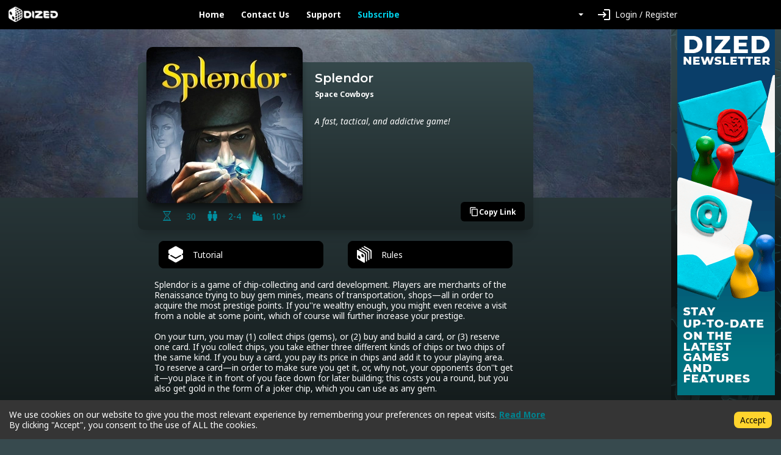

--- FILE ---
content_type: text/html; charset=utf-8
request_url: https://app.dized.com/zh-TW/game/bdd0d2ce-ebb8-46c0-bc17-8e4fb16d132b
body_size: 9699
content:
<!DOCTYPE html><html lang="zh-TW"><head><meta charSet="utf-8"/><link rel="icon" href="/favicon.ico"/><title>DIZED Tutorials | Splendor</title><meta name="description" content="Splendor is a game of chip-collecting and card development. Players are merchants of the Renaissance trying to buy gem mines, means of transportation, shops—all in order to acquire the most prestige points. If you&#x27;&#x27;re wealthy enough, you might even receive a visit from a noble at some point, which of course will further increase your prestige.

On your turn, you may (1) collect chips (gems), or (2) buy and build a card, or (3) reserve one card. If you collect chips, you take either three different kinds of chips or two chips of the same kind. If you buy a card, you pay its price in chips and add it to your playing area. To reserve a card—in order to make sure you get it, or, why not, your opponents don&#x27;&#x27;t get it—you place it in front of you face down for later building; this costs you a round, but you also get gold in the form of a joker chip, which you can use as any gem.

All of the cards you buy increase your wealth as they give you a permanent gem bonus for later buys; some of the cards also give you prestige points. In order to win the game, you must reach 15 prestige points before your opponents do."/><meta name="viewport" content="width=device-width, initial-scale=1"/><meta property="og:description" content="Splendor is a game of chip-collecting and card development. Players are merchants of the Renaissance trying to buy gem mines, means of transportation, shops—all in order to acquire the most prestige points. If you&#x27;&#x27;re wealthy enough, you might even receive a visit from a noble at some point, which of course will further increase your prestige.

On your turn, you may (1) collect chips (gems), or (2) buy and build a card, or (3) reserve one card. If you collect chips, you take either three different kinds of chips or two chips of the same kind. If you buy a card, you pay its price in chips and add it to your playing area. To reserve a card—in order to make sure you get it, or, why not, your opponents don&#x27;&#x27;t get it—you place it in front of you face down for later building; this costs you a round, but you also get gold in the form of a joker chip, which you can use as any gem.

All of the cards you buy increase your wealth as they give you a permanent gem bonus for later buys; some of the cards also give you prestige points. In order to win the game, you must reach 15 prestige points before your opponents do."/><meta property="og:image" content="https://assets.dized.app/game/bdd0d2ce-ebb8-46c0-bc17-8e4fb16d132b/en-US/61ca2a4238ca256c0534c5ac59410864/c08ac4ae-6199-471e-af33-4c70643b6f04-53d395ea898558c0533ce2c78148d358.jpg?datafp=8ea22f90ac6e609840b929e679fd9153"/><meta property="og:image:alt" content="Splendor"/><meta property="og:image:width" content="256"/><meta property="og:image:height" content="256"/><meta property="og:locale" content="zh-TW"/><meta property="og:site_name" content="DIZED Tutorials"/><meta property="og:title" content="DIZED Tutorials | Splendor"/><meta property="og:type" content="website"/><meta property="og:url" content="https://app.dized.com/zh-TW/game/vdDSzuu4RsC8F45PsW0TKw/splendor"/><link rel="canonical" href="https://app.dized.com/zh-TW/game/vdDSzuu4RsC8F45PsW0TKw/splendor"/><meta name="twitter:card" content="summary_large_image"/><meta name="twitter:site" content="@getdized"/><meta name="next-head-count" content="18"/><script type="application/javascript">
                if (window.__REACT_DEVTOOLS_GLOBAL_HOOK__)
                  __REACT_DEVTOOLS_GLOBAL_HOOK__.inject = function () {};
              </script><link rel="preconnect" href="https://fonts.gstatic.com" crossorigin /><link rel="preload" href="/_next/static/css/0b2b63e5991ae995.css" as="style"/><link rel="stylesheet" href="/_next/static/css/0b2b63e5991ae995.css" data-n-g=""/><noscript data-n-css=""></noscript><script defer="" nomodule="" src="/_next/static/chunks/polyfills-c67a75d1b6f99dc8.js"></script><script src="/_next/static/chunks/webpack-06ce503ec71d61d0.js" defer=""></script><script src="/_next/static/chunks/framework-0c7baedefba6b077.js" defer=""></script><script src="/_next/static/chunks/main-81579577de89db76.js" defer=""></script><script src="/_next/static/chunks/pages/_app-13b28d125c240f48.js" defer=""></script><script src="/_next/static/chunks/823-778305494ab87848.js" defer=""></script><script src="/_next/static/chunks/530-24d17fc4600f3e68.js" defer=""></script><script src="/_next/static/chunks/800-4848db93901e7088.js" defer=""></script><script src="/_next/static/chunks/pages/game/%5BgameSlug%5D/%5B%5B...slugs%5D%5D-e20900da98954d6a.js" defer=""></script><script src="/_next/static/P_qorASJALI3ZwkDAIdmV/_buildManifest.js" defer=""></script><script src="/_next/static/P_qorASJALI3ZwkDAIdmV/_ssgManifest.js" defer=""></script><style data-href="https://fonts.googleapis.com/css2?family=Material+Icons&family=Noto+Sans:ital,wght@0,400;0,700;1,400;1,700&family=Montserrat:wght@600&display=swap">@font-face{font-family:'Material Icons';font-style:normal;font-weight:400;font-display:swap;src:url(https://fonts.gstatic.com/l/font?kit=flUhRq6tzZclQEJ-Vdg-IuiaDsNa&skey=4fbfe4498ec2960a&v=v145) format('woff')}@font-face{font-family:'Montserrat';font-style:normal;font-weight:600;font-display:swap;src:url(https://fonts.gstatic.com/l/font?kit=JTUHjIg1_i6t8kCHKm4532VJOt5-QNFgpCu170w9&skey=7bc19f711c0de8f&v=v31) format('woff')}@font-face{font-family:'Noto Sans';font-style:italic;font-weight:400;font-stretch:normal;font-display:swap;src:url(https://fonts.gstatic.com/l/font?kit=o-0kIpQlx3QUlC5A4PNr4C5OaxRsfNNlKbCePevHtVtX57DGjDU1QDce6VQ&skey=10db4434b0359efc&v=v42) format('woff')}@font-face{font-family:'Noto Sans';font-style:italic;font-weight:700;font-stretch:normal;font-display:swap;src:url(https://fonts.gstatic.com/l/font?kit=o-0kIpQlx3QUlC5A4PNr4C5OaxRsfNNlKbCePevHtVtX57DGjDU1QNAZ6VQ&skey=10db4434b0359efc&v=v42) format('woff')}@font-face{font-family:'Noto Sans';font-style:normal;font-weight:400;font-stretch:normal;font-display:swap;src:url(https://fonts.gstatic.com/l/font?kit=o-0mIpQlx3QUlC5A4PNB6Ryti20_6n1iPHjcz6L1SoM-jCpoiyD9A99e&skey=2b960fe17823056f&v=v42) format('woff')}@font-face{font-family:'Noto Sans';font-style:normal;font-weight:700;font-stretch:normal;font-display:swap;src:url(https://fonts.gstatic.com/l/font?kit=o-0mIpQlx3QUlC5A4PNB6Ryti20_6n1iPHjcz6L1SoM-jCpoiyAaBN9e&skey=2b960fe17823056f&v=v42) format('woff')}.material-icons{font-family:'Material Icons';font-weight:normal;font-style:normal;font-size:24px;line-height:1;letter-spacing:normal;text-transform:none;display:inline-block;white-space:nowrap;word-wrap:normal;direction:ltr;font-feature-settings:'liga'}@font-face{font-family:'Material Icons';font-style:normal;font-weight:400;font-display:swap;src:url(https://fonts.gstatic.com/s/materialicons/v145/flUhRq6tzZclQEJ-Vdg-IuiaDsNcIhQ8tQ.woff2) format('woff2')}@font-face{font-family:'Montserrat';font-style:normal;font-weight:600;font-display:swap;src:url(https://fonts.gstatic.com/l/font?kit=JTUHjIg1_i6t8kCHKm4532VJOt5-QNFgpCu173w0aXx-p7K4KLjztg&skey=7bc19f711c0de8f&v=v31) format('woff');unicode-range:U+0460-052F,U+1C80-1C8A,U+20B4,U+2DE0-2DFF,U+A640-A69F,U+FE2E-FE2F}@font-face{font-family:'Montserrat';font-style:normal;font-weight:600;font-display:swap;src:url(https://fonts.gstatic.com/l/font?kit=JTUHjIg1_i6t8kCHKm4532VJOt5-QNFgpCu173w9aXx-p7K4KLjztg&skey=7bc19f711c0de8f&v=v31) format('woff');unicode-range:U+0301,U+0400-045F,U+0490-0491,U+04B0-04B1,U+2116}@font-face{font-family:'Montserrat';font-style:normal;font-weight:600;font-display:swap;src:url(https://fonts.gstatic.com/l/font?kit=JTUHjIg1_i6t8kCHKm4532VJOt5-QNFgpCu173w2aXx-p7K4KLjztg&skey=7bc19f711c0de8f&v=v31) format('woff');unicode-range:U+0102-0103,U+0110-0111,U+0128-0129,U+0168-0169,U+01A0-01A1,U+01AF-01B0,U+0300-0301,U+0303-0304,U+0308-0309,U+0323,U+0329,U+1EA0-1EF9,U+20AB}@font-face{font-family:'Montserrat';font-style:normal;font-weight:600;font-display:swap;src:url(https://fonts.gstatic.com/l/font?kit=JTUHjIg1_i6t8kCHKm4532VJOt5-QNFgpCu173w3aXx-p7K4KLjztg&skey=7bc19f711c0de8f&v=v31) format('woff');unicode-range:U+0100-02BA,U+02BD-02C5,U+02C7-02CC,U+02CE-02D7,U+02DD-02FF,U+0304,U+0308,U+0329,U+1D00-1DBF,U+1E00-1E9F,U+1EF2-1EFF,U+2020,U+20A0-20AB,U+20AD-20C0,U+2113,U+2C60-2C7F,U+A720-A7FF}@font-face{font-family:'Montserrat';font-style:normal;font-weight:600;font-display:swap;src:url(https://fonts.gstatic.com/l/font?kit=JTUHjIg1_i6t8kCHKm4532VJOt5-QNFgpCu173w5aXx-p7K4KLg&skey=7bc19f711c0de8f&v=v31) format('woff');unicode-range:U+0000-00FF,U+0131,U+0152-0153,U+02BB-02BC,U+02C6,U+02DA,U+02DC,U+0304,U+0308,U+0329,U+2000-206F,U+20AC,U+2122,U+2191,U+2193,U+2212,U+2215,U+FEFF,U+FFFD}@font-face{font-family:'Noto Sans';font-style:italic;font-weight:400;font-stretch:100%;font-display:swap;src:url(https://fonts.gstatic.com/s/notosans/v42/o-0ZIpQlx3QUlC5A4PNr4C5OaxRsfNNlKbCePevttHOmHS91ixg0.woff2) format('woff2');unicode-range:U+0460-052F,U+1C80-1C8A,U+20B4,U+2DE0-2DFF,U+A640-A69F,U+FE2E-FE2F}@font-face{font-family:'Noto Sans';font-style:italic;font-weight:400;font-stretch:100%;font-display:swap;src:url(https://fonts.gstatic.com/s/notosans/v42/o-0ZIpQlx3QUlC5A4PNr4C5OaxRsfNNlKbCePevtvXOmHS91ixg0.woff2) format('woff2');unicode-range:U+0301,U+0400-045F,U+0490-0491,U+04B0-04B1,U+2116}@font-face{font-family:'Noto Sans';font-style:italic;font-weight:400;font-stretch:100%;font-display:swap;src:url(https://fonts.gstatic.com/s/notosans/v42/o-0ZIpQlx3QUlC5A4PNr4C5OaxRsfNNlKbCePevtuHOmHS91ixg0.woff2) format('woff2');unicode-range:U+0900-097F,U+1CD0-1CF9,U+200C-200D,U+20A8,U+20B9,U+20F0,U+25CC,U+A830-A839,U+A8E0-A8FF,U+11B00-11B09}@font-face{font-family:'Noto Sans';font-style:italic;font-weight:400;font-stretch:100%;font-display:swap;src:url(https://fonts.gstatic.com/s/notosans/v42/o-0ZIpQlx3QUlC5A4PNr4C5OaxRsfNNlKbCePevttXOmHS91ixg0.woff2) format('woff2');unicode-range:U+1F00-1FFF}@font-face{font-family:'Noto Sans';font-style:italic;font-weight:400;font-stretch:100%;font-display:swap;src:url(https://fonts.gstatic.com/s/notosans/v42/o-0ZIpQlx3QUlC5A4PNr4C5OaxRsfNNlKbCePevtunOmHS91ixg0.woff2) format('woff2');unicode-range:U+0370-0377,U+037A-037F,U+0384-038A,U+038C,U+038E-03A1,U+03A3-03FF}@font-face{font-family:'Noto Sans';font-style:italic;font-weight:400;font-stretch:100%;font-display:swap;src:url(https://fonts.gstatic.com/s/notosans/v42/o-0ZIpQlx3QUlC5A4PNr4C5OaxRsfNNlKbCePevttnOmHS91ixg0.woff2) format('woff2');unicode-range:U+0102-0103,U+0110-0111,U+0128-0129,U+0168-0169,U+01A0-01A1,U+01AF-01B0,U+0300-0301,U+0303-0304,U+0308-0309,U+0323,U+0329,U+1EA0-1EF9,U+20AB}@font-face{font-family:'Noto Sans';font-style:italic;font-weight:400;font-stretch:100%;font-display:swap;src:url(https://fonts.gstatic.com/s/notosans/v42/o-0ZIpQlx3QUlC5A4PNr4C5OaxRsfNNlKbCePevtt3OmHS91ixg0.woff2) format('woff2');unicode-range:U+0100-02BA,U+02BD-02C5,U+02C7-02CC,U+02CE-02D7,U+02DD-02FF,U+0304,U+0308,U+0329,U+1D00-1DBF,U+1E00-1E9F,U+1EF2-1EFF,U+2020,U+20A0-20AB,U+20AD-20C0,U+2113,U+2C60-2C7F,U+A720-A7FF}@font-face{font-family:'Noto Sans';font-style:italic;font-weight:400;font-stretch:100%;font-display:swap;src:url(https://fonts.gstatic.com/s/notosans/v42/o-0ZIpQlx3QUlC5A4PNr4C5OaxRsfNNlKbCePevtuXOmHS91iw.woff2) format('woff2');unicode-range:U+0000-00FF,U+0131,U+0152-0153,U+02BB-02BC,U+02C6,U+02DA,U+02DC,U+0304,U+0308,U+0329,U+2000-206F,U+20AC,U+2122,U+2191,U+2193,U+2212,U+2215,U+FEFF,U+FFFD}@font-face{font-family:'Noto Sans';font-style:italic;font-weight:700;font-stretch:100%;font-display:swap;src:url(https://fonts.gstatic.com/s/notosans/v42/o-0ZIpQlx3QUlC5A4PNr4C5OaxRsfNNlKbCePevttHOmHS91ixg0.woff2) format('woff2');unicode-range:U+0460-052F,U+1C80-1C8A,U+20B4,U+2DE0-2DFF,U+A640-A69F,U+FE2E-FE2F}@font-face{font-family:'Noto Sans';font-style:italic;font-weight:700;font-stretch:100%;font-display:swap;src:url(https://fonts.gstatic.com/s/notosans/v42/o-0ZIpQlx3QUlC5A4PNr4C5OaxRsfNNlKbCePevtvXOmHS91ixg0.woff2) format('woff2');unicode-range:U+0301,U+0400-045F,U+0490-0491,U+04B0-04B1,U+2116}@font-face{font-family:'Noto Sans';font-style:italic;font-weight:700;font-stretch:100%;font-display:swap;src:url(https://fonts.gstatic.com/s/notosans/v42/o-0ZIpQlx3QUlC5A4PNr4C5OaxRsfNNlKbCePevtuHOmHS91ixg0.woff2) format('woff2');unicode-range:U+0900-097F,U+1CD0-1CF9,U+200C-200D,U+20A8,U+20B9,U+20F0,U+25CC,U+A830-A839,U+A8E0-A8FF,U+11B00-11B09}@font-face{font-family:'Noto Sans';font-style:italic;font-weight:700;font-stretch:100%;font-display:swap;src:url(https://fonts.gstatic.com/s/notosans/v42/o-0ZIpQlx3QUlC5A4PNr4C5OaxRsfNNlKbCePevttXOmHS91ixg0.woff2) format('woff2');unicode-range:U+1F00-1FFF}@font-face{font-family:'Noto Sans';font-style:italic;font-weight:700;font-stretch:100%;font-display:swap;src:url(https://fonts.gstatic.com/s/notosans/v42/o-0ZIpQlx3QUlC5A4PNr4C5OaxRsfNNlKbCePevtunOmHS91ixg0.woff2) format('woff2');unicode-range:U+0370-0377,U+037A-037F,U+0384-038A,U+038C,U+038E-03A1,U+03A3-03FF}@font-face{font-family:'Noto Sans';font-style:italic;font-weight:700;font-stretch:100%;font-display:swap;src:url(https://fonts.gstatic.com/s/notosans/v42/o-0ZIpQlx3QUlC5A4PNr4C5OaxRsfNNlKbCePevttnOmHS91ixg0.woff2) format('woff2');unicode-range:U+0102-0103,U+0110-0111,U+0128-0129,U+0168-0169,U+01A0-01A1,U+01AF-01B0,U+0300-0301,U+0303-0304,U+0308-0309,U+0323,U+0329,U+1EA0-1EF9,U+20AB}@font-face{font-family:'Noto Sans';font-style:italic;font-weight:700;font-stretch:100%;font-display:swap;src:url(https://fonts.gstatic.com/s/notosans/v42/o-0ZIpQlx3QUlC5A4PNr4C5OaxRsfNNlKbCePevtt3OmHS91ixg0.woff2) format('woff2');unicode-range:U+0100-02BA,U+02BD-02C5,U+02C7-02CC,U+02CE-02D7,U+02DD-02FF,U+0304,U+0308,U+0329,U+1D00-1DBF,U+1E00-1E9F,U+1EF2-1EFF,U+2020,U+20A0-20AB,U+20AD-20C0,U+2113,U+2C60-2C7F,U+A720-A7FF}@font-face{font-family:'Noto Sans';font-style:italic;font-weight:700;font-stretch:100%;font-display:swap;src:url(https://fonts.gstatic.com/s/notosans/v42/o-0ZIpQlx3QUlC5A4PNr4C5OaxRsfNNlKbCePevtuXOmHS91iw.woff2) format('woff2');unicode-range:U+0000-00FF,U+0131,U+0152-0153,U+02BB-02BC,U+02C6,U+02DA,U+02DC,U+0304,U+0308,U+0329,U+2000-206F,U+20AC,U+2122,U+2191,U+2193,U+2212,U+2215,U+FEFF,U+FFFD}@font-face{font-family:'Noto Sans';font-style:normal;font-weight:400;font-stretch:100%;font-display:swap;src:url(https://fonts.gstatic.com/s/notosans/v42/o-0bIpQlx3QUlC5A4PNB6Ryti20_6n1iPHjc5aPdu3mhPy1Fig.woff2) format('woff2');unicode-range:U+0460-052F,U+1C80-1C8A,U+20B4,U+2DE0-2DFF,U+A640-A69F,U+FE2E-FE2F}@font-face{font-family:'Noto Sans';font-style:normal;font-weight:400;font-stretch:100%;font-display:swap;src:url(https://fonts.gstatic.com/s/notosans/v42/o-0bIpQlx3QUlC5A4PNB6Ryti20_6n1iPHjc5ardu3mhPy1Fig.woff2) format('woff2');unicode-range:U+0301,U+0400-045F,U+0490-0491,U+04B0-04B1,U+2116}@font-face{font-family:'Noto Sans';font-style:normal;font-weight:400;font-stretch:100%;font-display:swap;src:url(https://fonts.gstatic.com/s/notosans/v42/o-0bIpQlx3QUlC5A4PNB6Ryti20_6n1iPHjc5a_du3mhPy1Fig.woff2) format('woff2');unicode-range:U+0900-097F,U+1CD0-1CF9,U+200C-200D,U+20A8,U+20B9,U+20F0,U+25CC,U+A830-A839,U+A8E0-A8FF,U+11B00-11B09}@font-face{font-family:'Noto Sans';font-style:normal;font-weight:400;font-stretch:100%;font-display:swap;src:url(https://fonts.gstatic.com/s/notosans/v42/o-0bIpQlx3QUlC5A4PNB6Ryti20_6n1iPHjc5aLdu3mhPy1Fig.woff2) format('woff2');unicode-range:U+1F00-1FFF}@font-face{font-family:'Noto Sans';font-style:normal;font-weight:400;font-stretch:100%;font-display:swap;src:url(https://fonts.gstatic.com/s/notosans/v42/o-0bIpQlx3QUlC5A4PNB6Ryti20_6n1iPHjc5a3du3mhPy1Fig.woff2) format('woff2');unicode-range:U+0370-0377,U+037A-037F,U+0384-038A,U+038C,U+038E-03A1,U+03A3-03FF}@font-face{font-family:'Noto Sans';font-style:normal;font-weight:400;font-stretch:100%;font-display:swap;src:url(https://fonts.gstatic.com/s/notosans/v42/o-0bIpQlx3QUlC5A4PNB6Ryti20_6n1iPHjc5aHdu3mhPy1Fig.woff2) format('woff2');unicode-range:U+0102-0103,U+0110-0111,U+0128-0129,U+0168-0169,U+01A0-01A1,U+01AF-01B0,U+0300-0301,U+0303-0304,U+0308-0309,U+0323,U+0329,U+1EA0-1EF9,U+20AB}@font-face{font-family:'Noto Sans';font-style:normal;font-weight:400;font-stretch:100%;font-display:swap;src:url(https://fonts.gstatic.com/s/notosans/v42/o-0bIpQlx3QUlC5A4PNB6Ryti20_6n1iPHjc5aDdu3mhPy1Fig.woff2) format('woff2');unicode-range:U+0100-02BA,U+02BD-02C5,U+02C7-02CC,U+02CE-02D7,U+02DD-02FF,U+0304,U+0308,U+0329,U+1D00-1DBF,U+1E00-1E9F,U+1EF2-1EFF,U+2020,U+20A0-20AB,U+20AD-20C0,U+2113,U+2C60-2C7F,U+A720-A7FF}@font-face{font-family:'Noto Sans';font-style:normal;font-weight:400;font-stretch:100%;font-display:swap;src:url(https://fonts.gstatic.com/s/notosans/v42/o-0bIpQlx3QUlC5A4PNB6Ryti20_6n1iPHjc5a7du3mhPy0.woff2) format('woff2');unicode-range:U+0000-00FF,U+0131,U+0152-0153,U+02BB-02BC,U+02C6,U+02DA,U+02DC,U+0304,U+0308,U+0329,U+2000-206F,U+20AC,U+2122,U+2191,U+2193,U+2212,U+2215,U+FEFF,U+FFFD}@font-face{font-family:'Noto Sans';font-style:normal;font-weight:700;font-stretch:100%;font-display:swap;src:url(https://fonts.gstatic.com/s/notosans/v42/o-0bIpQlx3QUlC5A4PNB6Ryti20_6n1iPHjc5aPdu3mhPy1Fig.woff2) format('woff2');unicode-range:U+0460-052F,U+1C80-1C8A,U+20B4,U+2DE0-2DFF,U+A640-A69F,U+FE2E-FE2F}@font-face{font-family:'Noto Sans';font-style:normal;font-weight:700;font-stretch:100%;font-display:swap;src:url(https://fonts.gstatic.com/s/notosans/v42/o-0bIpQlx3QUlC5A4PNB6Ryti20_6n1iPHjc5ardu3mhPy1Fig.woff2) format('woff2');unicode-range:U+0301,U+0400-045F,U+0490-0491,U+04B0-04B1,U+2116}@font-face{font-family:'Noto Sans';font-style:normal;font-weight:700;font-stretch:100%;font-display:swap;src:url(https://fonts.gstatic.com/s/notosans/v42/o-0bIpQlx3QUlC5A4PNB6Ryti20_6n1iPHjc5a_du3mhPy1Fig.woff2) format('woff2');unicode-range:U+0900-097F,U+1CD0-1CF9,U+200C-200D,U+20A8,U+20B9,U+20F0,U+25CC,U+A830-A839,U+A8E0-A8FF,U+11B00-11B09}@font-face{font-family:'Noto Sans';font-style:normal;font-weight:700;font-stretch:100%;font-display:swap;src:url(https://fonts.gstatic.com/s/notosans/v42/o-0bIpQlx3QUlC5A4PNB6Ryti20_6n1iPHjc5aLdu3mhPy1Fig.woff2) format('woff2');unicode-range:U+1F00-1FFF}@font-face{font-family:'Noto Sans';font-style:normal;font-weight:700;font-stretch:100%;font-display:swap;src:url(https://fonts.gstatic.com/s/notosans/v42/o-0bIpQlx3QUlC5A4PNB6Ryti20_6n1iPHjc5a3du3mhPy1Fig.woff2) format('woff2');unicode-range:U+0370-0377,U+037A-037F,U+0384-038A,U+038C,U+038E-03A1,U+03A3-03FF}@font-face{font-family:'Noto Sans';font-style:normal;font-weight:700;font-stretch:100%;font-display:swap;src:url(https://fonts.gstatic.com/s/notosans/v42/o-0bIpQlx3QUlC5A4PNB6Ryti20_6n1iPHjc5aHdu3mhPy1Fig.woff2) format('woff2');unicode-range:U+0102-0103,U+0110-0111,U+0128-0129,U+0168-0169,U+01A0-01A1,U+01AF-01B0,U+0300-0301,U+0303-0304,U+0308-0309,U+0323,U+0329,U+1EA0-1EF9,U+20AB}@font-face{font-family:'Noto Sans';font-style:normal;font-weight:700;font-stretch:100%;font-display:swap;src:url(https://fonts.gstatic.com/s/notosans/v42/o-0bIpQlx3QUlC5A4PNB6Ryti20_6n1iPHjc5aDdu3mhPy1Fig.woff2) format('woff2');unicode-range:U+0100-02BA,U+02BD-02C5,U+02C7-02CC,U+02CE-02D7,U+02DD-02FF,U+0304,U+0308,U+0329,U+1D00-1DBF,U+1E00-1E9F,U+1EF2-1EFF,U+2020,U+20A0-20AB,U+20AD-20C0,U+2113,U+2C60-2C7F,U+A720-A7FF}@font-face{font-family:'Noto Sans';font-style:normal;font-weight:700;font-stretch:100%;font-display:swap;src:url(https://fonts.gstatic.com/s/notosans/v42/o-0bIpQlx3QUlC5A4PNB6Ryti20_6n1iPHjc5a7du3mhPy0.woff2) format('woff2');unicode-range:U+0000-00FF,U+0131,U+0152-0153,U+02BB-02BC,U+02C6,U+02DA,U+02DC,U+0304,U+0308,U+0329,U+2000-206F,U+20AC,U+2122,U+2191,U+2193,U+2212,U+2215,U+FEFF,U+FFFD}.material-icons{font-family:'Material Icons';font-weight:normal;font-style:normal;font-size:24px;line-height:1;letter-spacing:normal;text-transform:none;display:inline-block;white-space:nowrap;word-wrap:normal;direction:ltr;-webkit-font-feature-settings:'liga';-webkit-font-smoothing:antialiased}</style></head><body><div id="__next"><div class="layout-root-container container-fluid"><div class="header align-items-center  row"><div class="col"><a class="logo-container" href="/zh-TW"><span style="box-sizing:border-box;display:inline-block;overflow:hidden;width:81px;height:25px;background:none;opacity:1;border:0;margin:0;padding:0;position:relative"><img alt="Dized" src="[data-uri]" decoding="async" data-nimg="fixed" style="position:absolute;top:0;left:0;bottom:0;right:0;box-sizing:border-box;padding:0;border:none;margin:auto;display:block;width:0;height:0;min-width:100%;max-width:100%;min-height:100%;max-height:100%"/><noscript><img alt="Dized" loading="lazy" decoding="async" data-nimg="fixed" style="position:absolute;top:0;left:0;bottom:0;right:0;box-sizing:border-box;padding:0;border:none;margin:auto;display:block;width:0;height:0;min-width:100%;max-width:100%;min-height:100%;max-height:100%" srcSet="/_next/image?url=%2Fimages%2Fdized_logo.png&amp;w=96&amp;q=100 1x, /_next/image?url=%2Fimages%2Fdized_logo.png&amp;w=256&amp;q=100 2x" src="/_next/image?url=%2Fimages%2Fdized_logo.png&amp;w=256&amp;q=100"/></noscript></span></a></div><div class="col"><div class="header-links"><a class="link-without-decoration text-nowrap" href="/zh-TW">Home</a><a rel="noopener noreferrer" target="_blank" class="link-without-decoration text-nowrap" href="https://dized.com/contact">Contact Us</a><a rel="noopener noreferrer" target="_blank" class="link-without-decoration text-nowrap" href="https://dized.com/support">Support</a><a class="link-without-decoration header-link-subscribe" href="/zh-TW/subscribe">Subscribe</a></div></div><div class="justify-content-end d-flex col"><div class="ml-auto"><div class="dropdown"><button type="button" id="dropdown-basic" aria-expanded="false" class="dropdown-toggle btn btn-secondary"></button></div></div></div><div class="col"><div class="header-user"><div class="dropdown"><button type="button" id="react-aria-:R2c36:" aria-expanded="false" class="dropdown-toggle btn btn-secondary"><div class="material-icon-button-container row"><div class="d-flex align-items-center col"><i style="padding-right:0.5rem" class="material-icon-button-icon material-icons">login</i>Login / Register</div></div></button></div></div></div></div><div class="layout-content-container row"><div class="content-container game-page-container col"><div class="game-background-container"><div class="game-background-artwork"><span style="box-sizing:border-box;display:block;overflow:hidden;width:initial;height:initial;background:none;opacity:1;border:0;margin:0;padding:0;position:absolute;top:0;left:0;bottom:0;right:0"><img alt="coverimage" src="[data-uri]" decoding="async" data-nimg="fill" style="position:absolute;top:0;left:0;bottom:0;right:0;box-sizing:border-box;padding:0;border:none;margin:auto;display:block;width:0;height:0;min-width:100%;max-width:100%;min-height:100%;max-height:100%;object-fit:cover"/><noscript><img alt="coverimage" loading="lazy" decoding="async" data-nimg="fill" style="position:absolute;top:0;left:0;bottom:0;right:0;box-sizing:border-box;padding:0;border:none;margin:auto;display:block;width:0;height:0;min-width:100%;max-width:100%;min-height:100%;max-height:100%;object-fit:cover" sizes="100vw" srcSet="/_next/image?url=https%3A%2F%2Fassets.dized.app%2Fgame%2Fbdd0d2ce-ebb8-46c0-bc17-8e4fb16d132b%2Fen-US%2F61ca2a4238ca256c0534c5ac59410864%2F3f195e59-0067-4896-bb84-b7edb9ba608b-8f3610b0af174e47dbc3ebdf768ae0b3.jpg%3Fdatafp%3D6e1186eefa0032ca48cd56ec011721a3&amp;w=640&amp;q=100 640w, /_next/image?url=https%3A%2F%2Fassets.dized.app%2Fgame%2Fbdd0d2ce-ebb8-46c0-bc17-8e4fb16d132b%2Fen-US%2F61ca2a4238ca256c0534c5ac59410864%2F3f195e59-0067-4896-bb84-b7edb9ba608b-8f3610b0af174e47dbc3ebdf768ae0b3.jpg%3Fdatafp%3D6e1186eefa0032ca48cd56ec011721a3&amp;w=750&amp;q=100 750w, /_next/image?url=https%3A%2F%2Fassets.dized.app%2Fgame%2Fbdd0d2ce-ebb8-46c0-bc17-8e4fb16d132b%2Fen-US%2F61ca2a4238ca256c0534c5ac59410864%2F3f195e59-0067-4896-bb84-b7edb9ba608b-8f3610b0af174e47dbc3ebdf768ae0b3.jpg%3Fdatafp%3D6e1186eefa0032ca48cd56ec011721a3&amp;w=828&amp;q=100 828w, /_next/image?url=https%3A%2F%2Fassets.dized.app%2Fgame%2Fbdd0d2ce-ebb8-46c0-bc17-8e4fb16d132b%2Fen-US%2F61ca2a4238ca256c0534c5ac59410864%2F3f195e59-0067-4896-bb84-b7edb9ba608b-8f3610b0af174e47dbc3ebdf768ae0b3.jpg%3Fdatafp%3D6e1186eefa0032ca48cd56ec011721a3&amp;w=1080&amp;q=100 1080w, /_next/image?url=https%3A%2F%2Fassets.dized.app%2Fgame%2Fbdd0d2ce-ebb8-46c0-bc17-8e4fb16d132b%2Fen-US%2F61ca2a4238ca256c0534c5ac59410864%2F3f195e59-0067-4896-bb84-b7edb9ba608b-8f3610b0af174e47dbc3ebdf768ae0b3.jpg%3Fdatafp%3D6e1186eefa0032ca48cd56ec011721a3&amp;w=1200&amp;q=100 1200w, /_next/image?url=https%3A%2F%2Fassets.dized.app%2Fgame%2Fbdd0d2ce-ebb8-46c0-bc17-8e4fb16d132b%2Fen-US%2F61ca2a4238ca256c0534c5ac59410864%2F3f195e59-0067-4896-bb84-b7edb9ba608b-8f3610b0af174e47dbc3ebdf768ae0b3.jpg%3Fdatafp%3D6e1186eefa0032ca48cd56ec011721a3&amp;w=1920&amp;q=100 1920w, /_next/image?url=https%3A%2F%2Fassets.dized.app%2Fgame%2Fbdd0d2ce-ebb8-46c0-bc17-8e4fb16d132b%2Fen-US%2F61ca2a4238ca256c0534c5ac59410864%2F3f195e59-0067-4896-bb84-b7edb9ba608b-8f3610b0af174e47dbc3ebdf768ae0b3.jpg%3Fdatafp%3D6e1186eefa0032ca48cd56ec011721a3&amp;w=2048&amp;q=100 2048w, /_next/image?url=https%3A%2F%2Fassets.dized.app%2Fgame%2Fbdd0d2ce-ebb8-46c0-bc17-8e4fb16d132b%2Fen-US%2F61ca2a4238ca256c0534c5ac59410864%2F3f195e59-0067-4896-bb84-b7edb9ba608b-8f3610b0af174e47dbc3ebdf768ae0b3.jpg%3Fdatafp%3D6e1186eefa0032ca48cd56ec011721a3&amp;w=3840&amp;q=100 3840w" src="/_next/image?url=https%3A%2F%2Fassets.dized.app%2Fgame%2Fbdd0d2ce-ebb8-46c0-bc17-8e4fb16d132b%2Fen-US%2F61ca2a4238ca256c0534c5ac59410864%2F3f195e59-0067-4896-bb84-b7edb9ba608b-8f3610b0af174e47dbc3ebdf768ae0b3.jpg%3Fdatafp%3D6e1186eefa0032ca48cd56ec011721a3&amp;w=3840&amp;q=100"/></noscript></span></div></div><div class="game-foreground-container"><div class="game-info-container"><div class="game-info-left-container"><div class="game-info-artwork"><span style="box-sizing:border-box;display:block;overflow:hidden;width:initial;height:initial;background:none;opacity:1;border:0;margin:0;padding:0;position:absolute;top:0;left:0;bottom:0;right:0"><img alt="Splendor" src="[data-uri]" decoding="async" data-nimg="fill" style="position:absolute;top:0;left:0;bottom:0;right:0;box-sizing:border-box;padding:0;border:none;margin:auto;display:block;width:0;height:0;min-width:100%;max-width:100%;min-height:100%;max-height:100%;object-fit:fill"/><noscript><img alt="Splendor" loading="lazy" decoding="async" data-nimg="fill" style="position:absolute;top:0;left:0;bottom:0;right:0;box-sizing:border-box;padding:0;border:none;margin:auto;display:block;width:0;height:0;min-width:100%;max-width:100%;min-height:100%;max-height:100%;object-fit:fill" sizes="(max-width: 329px) 64px, (max-width: 767.98px) 128px, 256px" srcSet="/_next/image?url=https%3A%2F%2Fassets.dized.app%2Fgame%2Fbdd0d2ce-ebb8-46c0-bc17-8e4fb16d132b%2Fen-US%2F61ca2a4238ca256c0534c5ac59410864%2Fc08ac4ae-6199-471e-af33-4c70643b6f04-53d395ea898558c0533ce2c78148d358.jpg%3Fdatafp%3D8ea22f90ac6e609840b929e679fd9153&amp;w=16&amp;q=100 16w, /_next/image?url=https%3A%2F%2Fassets.dized.app%2Fgame%2Fbdd0d2ce-ebb8-46c0-bc17-8e4fb16d132b%2Fen-US%2F61ca2a4238ca256c0534c5ac59410864%2Fc08ac4ae-6199-471e-af33-4c70643b6f04-53d395ea898558c0533ce2c78148d358.jpg%3Fdatafp%3D8ea22f90ac6e609840b929e679fd9153&amp;w=32&amp;q=100 32w, /_next/image?url=https%3A%2F%2Fassets.dized.app%2Fgame%2Fbdd0d2ce-ebb8-46c0-bc17-8e4fb16d132b%2Fen-US%2F61ca2a4238ca256c0534c5ac59410864%2Fc08ac4ae-6199-471e-af33-4c70643b6f04-53d395ea898558c0533ce2c78148d358.jpg%3Fdatafp%3D8ea22f90ac6e609840b929e679fd9153&amp;w=48&amp;q=100 48w, /_next/image?url=https%3A%2F%2Fassets.dized.app%2Fgame%2Fbdd0d2ce-ebb8-46c0-bc17-8e4fb16d132b%2Fen-US%2F61ca2a4238ca256c0534c5ac59410864%2Fc08ac4ae-6199-471e-af33-4c70643b6f04-53d395ea898558c0533ce2c78148d358.jpg%3Fdatafp%3D8ea22f90ac6e609840b929e679fd9153&amp;w=64&amp;q=100 64w, /_next/image?url=https%3A%2F%2Fassets.dized.app%2Fgame%2Fbdd0d2ce-ebb8-46c0-bc17-8e4fb16d132b%2Fen-US%2F61ca2a4238ca256c0534c5ac59410864%2Fc08ac4ae-6199-471e-af33-4c70643b6f04-53d395ea898558c0533ce2c78148d358.jpg%3Fdatafp%3D8ea22f90ac6e609840b929e679fd9153&amp;w=96&amp;q=100 96w, /_next/image?url=https%3A%2F%2Fassets.dized.app%2Fgame%2Fbdd0d2ce-ebb8-46c0-bc17-8e4fb16d132b%2Fen-US%2F61ca2a4238ca256c0534c5ac59410864%2Fc08ac4ae-6199-471e-af33-4c70643b6f04-53d395ea898558c0533ce2c78148d358.jpg%3Fdatafp%3D8ea22f90ac6e609840b929e679fd9153&amp;w=128&amp;q=100 128w, /_next/image?url=https%3A%2F%2Fassets.dized.app%2Fgame%2Fbdd0d2ce-ebb8-46c0-bc17-8e4fb16d132b%2Fen-US%2F61ca2a4238ca256c0534c5ac59410864%2Fc08ac4ae-6199-471e-af33-4c70643b6f04-53d395ea898558c0533ce2c78148d358.jpg%3Fdatafp%3D8ea22f90ac6e609840b929e679fd9153&amp;w=256&amp;q=100 256w, /_next/image?url=https%3A%2F%2Fassets.dized.app%2Fgame%2Fbdd0d2ce-ebb8-46c0-bc17-8e4fb16d132b%2Fen-US%2F61ca2a4238ca256c0534c5ac59410864%2Fc08ac4ae-6199-471e-af33-4c70643b6f04-53d395ea898558c0533ce2c78148d358.jpg%3Fdatafp%3D8ea22f90ac6e609840b929e679fd9153&amp;w=384&amp;q=100 384w, /_next/image?url=https%3A%2F%2Fassets.dized.app%2Fgame%2Fbdd0d2ce-ebb8-46c0-bc17-8e4fb16d132b%2Fen-US%2F61ca2a4238ca256c0534c5ac59410864%2Fc08ac4ae-6199-471e-af33-4c70643b6f04-53d395ea898558c0533ce2c78148d358.jpg%3Fdatafp%3D8ea22f90ac6e609840b929e679fd9153&amp;w=640&amp;q=100 640w, /_next/image?url=https%3A%2F%2Fassets.dized.app%2Fgame%2Fbdd0d2ce-ebb8-46c0-bc17-8e4fb16d132b%2Fen-US%2F61ca2a4238ca256c0534c5ac59410864%2Fc08ac4ae-6199-471e-af33-4c70643b6f04-53d395ea898558c0533ce2c78148d358.jpg%3Fdatafp%3D8ea22f90ac6e609840b929e679fd9153&amp;w=750&amp;q=100 750w, /_next/image?url=https%3A%2F%2Fassets.dized.app%2Fgame%2Fbdd0d2ce-ebb8-46c0-bc17-8e4fb16d132b%2Fen-US%2F61ca2a4238ca256c0534c5ac59410864%2Fc08ac4ae-6199-471e-af33-4c70643b6f04-53d395ea898558c0533ce2c78148d358.jpg%3Fdatafp%3D8ea22f90ac6e609840b929e679fd9153&amp;w=828&amp;q=100 828w, /_next/image?url=https%3A%2F%2Fassets.dized.app%2Fgame%2Fbdd0d2ce-ebb8-46c0-bc17-8e4fb16d132b%2Fen-US%2F61ca2a4238ca256c0534c5ac59410864%2Fc08ac4ae-6199-471e-af33-4c70643b6f04-53d395ea898558c0533ce2c78148d358.jpg%3Fdatafp%3D8ea22f90ac6e609840b929e679fd9153&amp;w=1080&amp;q=100 1080w, /_next/image?url=https%3A%2F%2Fassets.dized.app%2Fgame%2Fbdd0d2ce-ebb8-46c0-bc17-8e4fb16d132b%2Fen-US%2F61ca2a4238ca256c0534c5ac59410864%2Fc08ac4ae-6199-471e-af33-4c70643b6f04-53d395ea898558c0533ce2c78148d358.jpg%3Fdatafp%3D8ea22f90ac6e609840b929e679fd9153&amp;w=1200&amp;q=100 1200w, /_next/image?url=https%3A%2F%2Fassets.dized.app%2Fgame%2Fbdd0d2ce-ebb8-46c0-bc17-8e4fb16d132b%2Fen-US%2F61ca2a4238ca256c0534c5ac59410864%2Fc08ac4ae-6199-471e-af33-4c70643b6f04-53d395ea898558c0533ce2c78148d358.jpg%3Fdatafp%3D8ea22f90ac6e609840b929e679fd9153&amp;w=1920&amp;q=100 1920w, /_next/image?url=https%3A%2F%2Fassets.dized.app%2Fgame%2Fbdd0d2ce-ebb8-46c0-bc17-8e4fb16d132b%2Fen-US%2F61ca2a4238ca256c0534c5ac59410864%2Fc08ac4ae-6199-471e-af33-4c70643b6f04-53d395ea898558c0533ce2c78148d358.jpg%3Fdatafp%3D8ea22f90ac6e609840b929e679fd9153&amp;w=2048&amp;q=100 2048w, /_next/image?url=https%3A%2F%2Fassets.dized.app%2Fgame%2Fbdd0d2ce-ebb8-46c0-bc17-8e4fb16d132b%2Fen-US%2F61ca2a4238ca256c0534c5ac59410864%2Fc08ac4ae-6199-471e-af33-4c70643b6f04-53d395ea898558c0533ce2c78148d358.jpg%3Fdatafp%3D8ea22f90ac6e609840b929e679fd9153&amp;w=3840&amp;q=100 3840w" src="/_next/image?url=https%3A%2F%2Fassets.dized.app%2Fgame%2Fbdd0d2ce-ebb8-46c0-bc17-8e4fb16d132b%2Fen-US%2F61ca2a4238ca256c0534c5ac59410864%2Fc08ac4ae-6199-471e-af33-4c70643b6f04-53d395ea898558c0533ce2c78148d358.jpg%3Fdatafp%3D8ea22f90ac6e609840b929e679fd9153&amp;w=3840&amp;q=100"/></noscript></span></div><div class="game-info-parameters row"><div class="col-md-3 col-7"><div class="game-parameter-icon"><span style="box-sizing:border-box;display:block;overflow:hidden;width:initial;height:initial;background:none;opacity:1;border:0;margin:0;padding:0;position:absolute;top:0;left:0;bottom:0;right:0"><img alt="time" src="[data-uri]" decoding="async" data-nimg="fill" style="position:absolute;top:0;left:0;bottom:0;right:0;box-sizing:border-box;padding:0;border:none;margin:auto;display:block;width:0;height:0;min-width:100%;max-width:100%;min-height:100%;max-height:100%;object-fit:fill"/><noscript><img alt="time" loading="lazy" decoding="async" data-nimg="fill" style="position:absolute;top:0;left:0;bottom:0;right:0;box-sizing:border-box;padding:0;border:none;margin:auto;display:block;width:0;height:0;min-width:100%;max-width:100%;min-height:100%;max-height:100%;object-fit:fill" sizes="100vw" srcSet="/images/dized-icon-time-16px.svg 640w, /images/dized-icon-time-16px.svg 750w, /images/dized-icon-time-16px.svg 828w, /images/dized-icon-time-16px.svg 1080w, /images/dized-icon-time-16px.svg 1200w, /images/dized-icon-time-16px.svg 1920w, /images/dized-icon-time-16px.svg 2048w, /images/dized-icon-time-16px.svg 3840w" src="/images/dized-icon-time-16px.svg"/></noscript></span></div><div class="game-parameter-value">30</div></div><div class="col-md-3 col-7"><div class="game-parameter-icon"><span style="box-sizing:border-box;display:block;overflow:hidden;width:initial;height:initial;background:none;opacity:1;border:0;margin:0;padding:0;position:absolute;top:0;left:0;bottom:0;right:0"><img alt="players" src="[data-uri]" decoding="async" data-nimg="fill" style="position:absolute;top:0;left:0;bottom:0;right:0;box-sizing:border-box;padding:0;border:none;margin:auto;display:block;width:0;height:0;min-width:100%;max-width:100%;min-height:100%;max-height:100%;object-fit:fill"/><noscript><img alt="players" loading="lazy" decoding="async" data-nimg="fill" style="position:absolute;top:0;left:0;bottom:0;right:0;box-sizing:border-box;padding:0;border:none;margin:auto;display:block;width:0;height:0;min-width:100%;max-width:100%;min-height:100%;max-height:100%;object-fit:fill" sizes="100vw" srcSet="/images/dized-icon-players-16px.svg 640w, /images/dized-icon-players-16px.svg 750w, /images/dized-icon-players-16px.svg 828w, /images/dized-icon-players-16px.svg 1080w, /images/dized-icon-players-16px.svg 1200w, /images/dized-icon-players-16px.svg 1920w, /images/dized-icon-players-16px.svg 2048w, /images/dized-icon-players-16px.svg 3840w" src="/images/dized-icon-players-16px.svg"/></noscript></span></div><div class="game-parameter-value">2-4</div></div><div class="col-md-3 col-7"><div class="game-parameter-icon"><span style="box-sizing:border-box;display:block;overflow:hidden;width:initial;height:initial;background:none;opacity:1;border:0;margin:0;padding:0;position:absolute;top:0;left:0;bottom:0;right:0"><img alt="age" src="[data-uri]" decoding="async" data-nimg="fill" style="position:absolute;top:0;left:0;bottom:0;right:0;box-sizing:border-box;padding:0;border:none;margin:auto;display:block;width:0;height:0;min-width:100%;max-width:100%;min-height:100%;max-height:100%;object-fit:fill"/><noscript><img alt="age" loading="lazy" decoding="async" data-nimg="fill" style="position:absolute;top:0;left:0;bottom:0;right:0;box-sizing:border-box;padding:0;border:none;margin:auto;display:block;width:0;height:0;min-width:100%;max-width:100%;min-height:100%;max-height:100%;object-fit:fill" sizes="100vw" srcSet="/images/dized-icon-ages-16px.svg 640w, /images/dized-icon-ages-16px.svg 750w, /images/dized-icon-ages-16px.svg 828w, /images/dized-icon-ages-16px.svg 1080w, /images/dized-icon-ages-16px.svg 1200w, /images/dized-icon-ages-16px.svg 1920w, /images/dized-icon-ages-16px.svg 2048w, /images/dized-icon-ages-16px.svg 3840w" src="/images/dized-icon-ages-16px.svg"/></noscript></span></div><div class="game-parameter-value">10+</div></div></div></div><div class="game-info-right-container" style="display:flex;flex-direction:column;min-height:200px"><div style="flex-grow:1"><h3 class="game-info-title">Splendor</h3><div class="game-info-publisher">Space Cowboys</div><div class="game-info-tagline">A fast, tactical, and addictive game!</div></div><div class="row"><div class="d-flex justify-content-end col"><button class="copy-link-button" style="display:flex;align-items:center;gap:8px;height:32px;padding:7px 14px;background-color:#000000;color:#ffffff;border:none;border-radius:6px;font-family:Noto Sans, sans-serif;font-weight:bold;font-size:12px;cursor:pointer;white-space:nowrap"><i style="font-size:16px" class=" material-icons">content_copy</i>Copy Link</button></div></div></div></div><div class="project-starter-container row"><div style="margin:5px" class="col-md-5 col-12"><div class="row"><button type="button" class="btn btn-secondary"><div class="button-content-container row"><div class="button-content-image col-md-2 col-1"><span style="box-sizing:border-box;display:inline-block;overflow:hidden;width:32px;height:32px;background:none;opacity:1;border:0;margin:0;padding:0;position:relative"><img alt="Tutorial" src="[data-uri]" decoding="async" data-nimg="fixed" style="position:absolute;top:0;left:0;bottom:0;right:0;box-sizing:border-box;padding:0;border:none;margin:auto;display:block;width:0;height:0;min-width:100%;max-width:100%;min-height:100%;max-height:100%"/><noscript><img alt="Tutorial" loading="lazy" decoding="async" data-nimg="fixed" style="position:absolute;top:0;left:0;bottom:0;right:0;box-sizing:border-box;padding:0;border:none;margin:auto;display:block;width:0;height:0;min-width:100%;max-width:100%;min-height:100%;max-height:100%" srcSet="/images/dized-icon-tutorial-64px.svg 1x, /images/dized-icon-tutorial-64px.svg 2x" src="/images/dized-icon-tutorial-64px.svg"/></noscript></span></div><div class="button-content-text d-flex content-justify-start col">Tutorial</div></div></button></div></div><div style="margin:5px" class="col-md-5 col-12"><div class="row"><button type="button" class="btn btn-secondary"><div class="button-content-container row"><div class="button-content-image col-md-2 col-1"><span style="box-sizing:border-box;display:inline-block;overflow:hidden;width:32px;height:32px;background:none;opacity:1;border:0;margin:0;padding:0;position:relative"><img alt="Rules" src="[data-uri]" decoding="async" data-nimg="fixed" style="position:absolute;top:0;left:0;bottom:0;right:0;box-sizing:border-box;padding:0;border:none;margin:auto;display:block;width:0;height:0;min-width:100%;max-width:100%;min-height:100%;max-height:100%"/><noscript><img alt="Rules" loading="lazy" decoding="async" data-nimg="fixed" style="position:absolute;top:0;left:0;bottom:0;right:0;box-sizing:border-box;padding:0;border:none;margin:auto;display:block;width:0;height:0;min-width:100%;max-width:100%;min-height:100%;max-height:100%" srcSet="/images/dized-icon-rules-64px.svg 1x, /images/dized-icon-rules-64px.svg 2x" src="/images/dized-icon-rules-64px.svg"/></noscript></span></div><div class="button-content-text d-flex content-justify-start col">Rules</div></div></button></div></div></div><div class="game-description-container"><p>Splendor is a game of chip-collecting and card development. Players are merchants of the Renaissance trying to buy gem mines, means of transportation, shops—all in order to acquire the most prestige points. If you&#x27;&#x27;re wealthy enough, you might even receive a visit from a noble at some point, which of course will further increase your prestige.

On your turn, you may (1) collect chips (gems), or (2) buy and build a card, or (3) reserve one card. If you collect chips, you take either three different kinds of chips or two chips of the same kind. If you buy a card, you pay its price in chips and add it to your playing area. To reserve a card—in order to make sure you get it, or, why not, your opponents don&#x27;&#x27;t get it—you place it in front of you face down for later building; this costs you a round, but you also get gold in the form of a joker chip, which you can use as any gem.

All of the cards you buy increase your wealth as they give you a permanent gem bonus for later buys; some of the cards also give you prestige points. In order to win the game, you must reach 15 prestige points before your opponents do.</p></div></div></div></div><div class="layout-footer-ads-container row"><div style="display:flex;justify-content:center;align-items:center"></div></div><div class="footer row"><div class="col-md-auto col-12"><div class="download-dized-app-container row"><h4>Free Download</h4><div class="download-dized-app-links row"><div class="col-auto"><a rel="noopener noreferrer" target="_blank" href="https://dized.com/android"><span style="box-sizing:border-box;display:inline-block;overflow:hidden;width:141px;height:42px;background:none;opacity:1;border:0;margin:0;padding:0;position:relative"><img alt="Android" src="[data-uri]" decoding="async" data-nimg="fixed" style="position:absolute;top:0;left:0;bottom:0;right:0;box-sizing:border-box;padding:0;border:none;margin:auto;display:block;width:0;height:0;min-width:100%;max-width:100%;min-height:100%;max-height:100%"/><noscript><img alt="Android" loading="lazy" decoding="async" data-nimg="fixed" style="position:absolute;top:0;left:0;bottom:0;right:0;box-sizing:border-box;padding:0;border:none;margin:auto;display:block;width:0;height:0;min-width:100%;max-width:100%;min-height:100%;max-height:100%" srcSet="/_next/image?url=%2Fimages%2Flogo-google-play.png&amp;w=256&amp;q=100 1x, /_next/image?url=%2Fimages%2Flogo-google-play.png&amp;w=384&amp;q=100 2x" src="/_next/image?url=%2Fimages%2Flogo-google-play.png&amp;w=384&amp;q=100"/></noscript></span></a></div><div class="col-auto"><a rel="noopener noreferrer" target="_blank" href="https://dized.com/ios"><span style="box-sizing:border-box;display:inline-block;overflow:hidden;width:126px;height:42px;background:none;opacity:1;border:0;margin:0;padding:0;position:relative"><img alt="iOS" src="[data-uri]" decoding="async" data-nimg="fixed" style="position:absolute;top:0;left:0;bottom:0;right:0;box-sizing:border-box;padding:0;border:none;margin:auto;display:block;width:0;height:0;min-width:100%;max-width:100%;min-height:100%;max-height:100%"/><noscript><img alt="iOS" loading="lazy" decoding="async" data-nimg="fixed" style="position:absolute;top:0;left:0;bottom:0;right:0;box-sizing:border-box;padding:0;border:none;margin:auto;display:block;width:0;height:0;min-width:100%;max-width:100%;min-height:100%;max-height:100%" srcSet="/_next/image?url=%2Fimages%2Flogo-app-store.png&amp;w=128&amp;q=100 1x, /_next/image?url=%2Fimages%2Flogo-app-store.png&amp;w=256&amp;q=100 2x" src="/_next/image?url=%2Fimages%2Flogo-app-store.png&amp;w=256&amp;q=100"/></noscript></span></a></div></div></div></div><div class="footer-link-groups-container col-md-auto col-12"><div class="footer-link-group-container"><div class="footer-link-group-title row">Dized</div><div class="row"><a rel="noopener noreferrer" target="_blank" class="link-without-decoration" href="https://dized.com/contact">Contact</a></div><div class="row"><a rel="noopener noreferrer" target="_blank" class="link-without-decoration" href="https://dized.com/press">Press</a></div></div><div class="footer-link-group-container"><div class="footer-link-group-title row">Support</div><div class="row"><a rel="noopener noreferrer" target="_blank" class="link-without-decoration" href="https://dized.com/support">Contact Support</a></div><div class="row"><a rel="noopener noreferrer" target="_blank" class="link-without-decoration" href="https://dized.com/codehelp">Code Redeem</a></div><div class="row"><a rel="noopener noreferrer" target="_blank" class="link-without-decoration" href="https://dized.com/privacy-policy/">Privacy Policy</a></div><div class="row"><a rel="noopener noreferrer" target="_blank" class="link-without-decoration" href="https://dized.com/terms-and-conditions">Terms &amp; Conditions</a></div></div><div class="footer-link-group-container"><div class="footer-link-group-title row">Community</div><div class="row"><a rel="noopener noreferrer" target="_blank" class="link-without-decoration" href="https://www.facebook.com/getdized">Facebook</a></div><div class="row"><a rel="noopener noreferrer" target="_blank" class="link-without-decoration" href="https://www.instagram.com/getdized">Instagram</a></div><div class="row"><a rel="noopener noreferrer" target="_blank" class="link-without-decoration" href="https://twitter.com/getdized">Twitter</a></div></div></div></div><div class="layout-footer-container row">Copyright © 2018-2026 Dized<div class="layout-footer-build-info">main<!-- --> <!-- -->38<!-- --> <!-- -->2026-01-23T07:46:52.436Z</div></div><script async="" src="https://www.googletagmanager.com/gtag/js?id=G-GRZEHGVK70"></script><div class="Toastify"></div></div></div><script id="__NEXT_DATA__" type="application/json">{"props":{"pageProps":{"_nextI18Next":{"initialI18nStore":{"zh-TW":{"common":{}},"en":{"common":{"tutorials-components-back-to-home":"Back to home page","tutorials-components-change-password-modal-old-password":"Old Password","tutorials-components-change-password-modal-new-password":"New Password","tutorials-components-change-password-modal-new-password-confirmation":"New Password Confirmation","tutorials-components-change-password-modal-invalid-password":"The current password is incorrect","tutorials-components-change-password-modal-not-authorized":"Password change was rejected due to failed authentication","tutorials-components-change-password-modal-unknown-error":"Something went wrong","tutorials-components-cookieconsent-button":"Accept","tutorials-components-cookieconsent-description":"We use cookies on our website to give you the most relevant experience by remembering your preferences on repeat visits.","tutorials-components-cookieconsent-link":"Read More","tutorials-components-cookieconsent-legal":"By clicking \"Accept\", you consent to the use of ALL the cookies.","tutorials-components-download-dized-app":"Free Download","tutorials-components-edit-profile-modal-email":"Email address","tutorials-components-edit-profile-modal-email-invalid":"Email is invalid","tutorials-components-edit-profile-modal-email-reserved":"Email is already in use","tutorials-components-edit-profile-modal-unknown-error":"Something went wrong","tutorials-components-edit-profile-modal-change-email-note":"Modifying the email address will block access to your account until the new email address has been verified. After selecting \"Change\" please check the inbox for the new email address for instructions.","tutorials-components-edit-profile-modal-username":"Username","tutorials-components-edit-profile-modal-username-reserved":"Username is already in use","tutorials-components-edit-profile-modal-first-name":"First Name","tutorials-components-edit-profile-modal-last-name":"Last Name","tutorials-components-error-404-message":"Oooops - can't find that page...","tutorials-components-error-404-feedback":"Report the problem","tutorials-components-header-link-home":"Home","tutorials-components-header-link-subscribe":"Subscribe","tutorials-components-layout-title":"DIZED Tutorials","tutorials-components-login-modal-email-username":"Email address or username","tutorials-components-login-modal-password":"Password","tutorials-components-login-modal-failed":"Login failed","tutorials-components-login-modal-forgot-password":"Don't remember your password?","tutorials-components-form-modal-button-cancel":"Cancel","Add new":"Add new","Unknown error, please try again or contact support if error persists":"Unknown error, please try again or contact support if error persists","You don't have enough credits to subscribe!":"You don't have enough credits to subscribe!","Subscribe!":"Subscribe!","Select a subscription plan":"Select a subscription plan","Dized Subscription":"DIZED Subscription","Dized+ Subscription":"DIZED+ Subscription","Unknown subscription":"Unknown subscription","month":"month","year":"year","day":"day","credit":"credit","Add a new card":"Add a new card","Payment methods":"Payment methods","Card":"Card","Expires":"Expires","Expired":"Expired","Are you sure you want to remove the payment method?":"Are you sure you want to remove the payment method?","Remove":"Remove","Set as default":"Set as default","Default":"Default","Active subscriptions":"Active subscriptions","Subscription Plan":"Subscription Plan","Price":"Price","Subscription valid to":"Subscription valid to","Re-enable subscription?":"Re-enable subscription?","Are you sure you want to cancel your subscription?":"Are you sure you want to cancel your subscription?","Re-enable billing":"Re-enable billing","Cancel subscription":"Cancel subscription","tutorials-components-profile-modal-credits":"Credits: {{credits}}","tutorials-components-profile-modal-badges":"Your Badges","tutorials-components-profile-modal-packages":"Your redeemed codes","Buy":"Buy","To buy this content you need to be logged in":"To buy this content you need to be logged in","Login":"Login","tutorials-components-redeem-code-not-logged-in":"You need to be logged in to redeem your DIZED code","tutorials-components-redeem-code-label":"Please enter your DIZED Code","tutorials-components-redeem-code-invalid":"Code is invalid","tutorials-components-redeem-code-already-used":"This Code has already been used","tutorials-components-redeem-code-unknown-error":"Something went wrong","tutorials-components-redeem-code-check":"Check DIZED Code","tutorials-components-redeem-code-package":"Content: {{packageName}}","tutorials-components-redeem-code-redeemed":"The code \"{{code}}\" has now been redeemed and the content is available whenever you are logged in as \"{{email}}\" on this web site or in the DIZED app.","tutorials-components-redeem-code-help":"Need help to redeem your DIZED Code?","tutorials-components-registration-modal-email":"Email address","tutorials-components-registration-modal-email-invalid":"Email is invalid","tutorials-components-registration-modal-email-reserved":"Email is already in use","tutorials-components-registration-modal-unknown-error":"Something went wrong","tutorials-components-registration-modal-username":"Username","tutorials-components-registration-modal-username-reserved":"Username is already in use","tutorials-components-registration-modal-first-name":"First Name","tutorials-components-registration-modal-last-name":"Last Name","tutorials-components-registration-modal-password":"Password","tutorials-components-registration-modal-password-confirmation":"Password Confirmation","tutorials-components-registration-successful-title":"Registration Succeeded","tutorials-components-registration-successful-instructions":"You must validate your email before you can login. Check your email inbox at \"{{email}}\" and follow the instructions there.","tutorials-components-registration-successful-check-spam":"If you haven't received an email then please make sure to also check your SPAM folder!","tutorials-components-reset-password-token-missing":"The mandatory security token for the password change is missing!","tutorials-components-reset-password-success":"Your password has been successfully changed.","tutorials-components-reset-password-new-password":"New Password","tutorials-components-reset-password-new-password-confirmation":"New Password Confirmation","tutorials-components-reset-password-not-authorized":"Password change was rejected due to failed authentication","tutorials-components-reset-password-unknown-error":"Something went wrong","tutorials-components-reset-password-send":"Change Password","tutorials-components-reset-password-request-success":"Your password reset request has been submitted. Check your email inbox at \"{{email}}\" and follow the instructions there.","tutorials-components-reset-password-request-check-spam":"If you haven't received an email then please make sure to also check your SPAM folder!","tutorials-components-reset-password-request-email":"Enter the email address you used to register your DIZED account.","tutorials-components-reset-password-request-unknown-email":"Unknown email","tutorials-components-reset-password-request-unknown-error":"Something went wrong","tutorials-components-reset-password-request-send":"Reset password","tutorials-components-search-placeholder":"Enter game name...","tutorials-components-search-results-for":"Showing results for \"{{searchToken}}\"","tutorials-components-search-results-only-for-english":"NOTE! Currently the search works only when using the English names for the game titles.","tutorials-components-tutorial-player-mobile":"Please use the DIZED App to play this content on a mobile device.","tutorials-components-use-code-label":"I acknowledge that by redeeming this code the content will be added to my DIZED account and that this code cannot be used again. I understand that this is a permanent action which I cannot undo.","tutorials-components-use-code-unknown-error":"Something went wrong","tutorials-components-use-code-send":"Redeem DIZED Code","tutorials-components-user-not-logged-in":"Login / Register","tutorials-components-user-menu-profile":"Profile","tutorials-components-user-menu-change-password":"Change password","tutorials-components-user-menu-login":"Login","tutorials-components-user-menu-registration":"Register","tutorials-components-user-menu-redeem-code":"Redeem DIZED Code","tutorials-components-user-menu-contact-support":"Contact Support","tutorials-components-user-menu-logout":"Log out","tutorials-components-change-password-modal-change":"Change","tutorials-components-change-password-modal-title":"Change DIZED Password","tutorials-components-dized-webgl-client-copy-link":"Copy Link","tutorials-components-dized-webgl-client-copy-link-toast":"Game link copied to clipboard!","tutorials-components-dized-webgl-client-feedback":"Give Feedback","tutorials-components-dized-webgl-client-fullscreen":"Fullscreen","tutorials-components-tutorial-player-mobile-warning-title":"Browser Compatibility Notice","tutorials-components-tutorial-player-mobile-warning-message":"Your browser might have issues playing this content. For the best experience, consider using the Dized App.","tutorials-components-tutorial-player-download-app-store":"Download on App Store","tutorials-components-tutorial-player-download-app":"Download Dized App","tutorials-components-tutorial-player-continue-anyway":"Continue Anyway","tutorials-components-tutorial-player-rotate-device-title":"Rotate Your Device","tutorials-components-tutorial-player-rotate-device-message":"Please rotate your device to landscape mode for the best experience.","tutorials-components-edit-profile-modal-change":"Change","tutorials-components-edit-profile-modal-title":"Edit Profile","tutorials-components-footer-link-dized-contact":"Contact","tutorials-components-footer-link-dized-press":"Press","tutorials-components-footer-link-group-community":"Community","tutorials-components-footer-link-group-support":"Support","tutorials-components-footer-link-support":"Contact Support","tutorials-components-footer-link-support-code-redeem":"Code Redeem","tutorials-components-footer-link-support-privacy":"Privacy Policy","tutorials-components-footer-link-support-terms-conditions":"Terms \u0026 Conditions","tutorials-components-header-link-contact":"Contact Us","tutorials-components-header-link-support":"Support","tutorials-components-login-modal-login":"Login","tutorials-components-login-modal-title":"Login to DIZED","tutorials-components-profile-modal-close":"Close","tutorials-components-profile-modal-title":"Your Profile","tutorials-components-project-button-type-rules":"Rules","tutorials-components-project-button-type-tutorial":"Tutorial","tutorials-components-registration-modal-register":"Register","tutorials-components-registration-modal-title":"DIZED Registration","tutorials-components-user-menu-edit-profile":"Edit profile","tutorials-pages-404-title":"Error","tutorials-pages-index-title":"Tutorials for tabletop games","tutorials-pages-index-description":"DIZED is a digital companion for tabletop games. Interactive Tutorials teach how to play and Rules answer all questions. Board games are easy when DIZED makes you the expert!","tutorials-pages-redeem-title":"Redeem DIZED Code","tutorials-pages-registration-title":"Registration","tutorials-pages-reset-password-title":"Reset Password","tutorials-pages-reset-password-request-title":"Request a password reset","tutorials-pages-search-title":"Search Results","profile-page-link-edit":"Edit","profile-page-text-name":"Name","profile-page-text-email":"Email","profile-page-text-your-profile":"Your Profile","profile-page-text-username":"Username","tutorials-components-project-description-modal-subscription-info":"DIZED+ Subscription grants you AD-FREE access to ALL content, including Extras! Subscriptions support the platform and allow us to bring you more content and features sooner! Learn more on subscriptions \u003c1\u003ehere\u003c/1\u003e.","tutorials-components-project-description-modal-subscription-info-link-url":"https://dized.com/subscription","tutorials-components-project-description-modal-subscription":"Subscribe:","tutorials-components-project-description-modal-stripe-payment":"Buy Content:","tutorials-components-project-description-modal-stripe-payment-info":"Buy permanent ad-free access to this content by using a credit card.","tutorials-components-project-description-modal-upsell":"Get premium access (no ads)","tutorials-components-project-description-modal-ads-disclaimer":"Launch with ads (free)","tutorials-components-project-description-modal-select-language-and-play":"Select language and tap the play button!","tutorials-components-project-description-modal-launch-with-ads-button":"Launch with ads","tutorials-components-project-description-modal-launch-button":"Launch","tutorials-components-project-description-modal-payment-required":"This content requires a payment:","tutorial-components-project-description-modal-payment-success":"Payment successful, thank you for your order!","tutorials-components-paymentContentCredit-error-alreadyBought":"You already bought this project. Your account hasn't been billed.","tutorials-components-paymentContentCredit-error-notEnoughCredits":"You do not have enough credits left!","tutorials-components-paymentContentCredit-error-unknownError":"Unknown error, please try again or contact support if error persists.","tutorials-components-paymentContentCredit-title":"Credits","tutorials-components-paymentContentCredit-description":"Use your credits to buy this content.","tutorials-components-paymentContentCredit-creditInfo":"You currently have {{credits}} credits. After this purchase, you will have {{remainingCredits}} credits left.","tutorials-components-paymentContentCredit-buyButton":"Buy with 1 credit","tutorials-components-project-description-modal-credits-payment":"Credits:","tutorials-components-project-description-modal-credits-payment-info":"Use your credits to buy this content."}}},"initialLocale":"zh-TW","ns":["common"],"userConfig":{"i18n":{"defaultLocale":"en","locales":["bg","ca","cs","da","de","el","en","es","et","fi","fr","hu","is","it","ja","ko","lt","lv","nb","nl","pl","pt-BR","pt","ro","ru","sk","sv","zh","zh-HK","zh-TW"]},"default":{"i18n":{"defaultLocale":"en","locales":["bg","ca","cs","da","de","el","en","es","et","fi","fr","hu","is","it","ja","ko","lt","lv","nb","nl","pl","pt-BR","pt","ro","ru","sk","sv","zh","zh-HK","zh-TW"]}}}},"gameData":{"age":"10+","boxart":"https://assets.dized.app/game/bdd0d2ce-ebb8-46c0-bc17-8e4fb16d132b/en-US/61ca2a4238ca256c0534c5ac59410864/c08ac4ae-6199-471e-af33-4c70643b6f04-53d395ea898558c0533ce2c78148d358.jpg?datafp=8ea22f90ac6e609840b929e679fd9153","coverimage":"https://assets.dized.app/game/bdd0d2ce-ebb8-46c0-bc17-8e4fb16d132b/en-US/61ca2a4238ca256c0534c5ac59410864/3f195e59-0067-4896-bb84-b7edb9ba608b-8f3610b0af174e47dbc3ebdf768ae0b3.jpg?datafp=6e1186eefa0032ca48cd56ec011721a3","description":"Splendor is a game of chip-collecting and card development. Players are merchants of the Renaissance trying to buy gem mines, means of transportation, shops—all in order to acquire the most prestige points. If you''re wealthy enough, you might even receive a visit from a noble at some point, which of course will further increase your prestige.\n\nOn your turn, you may (1) collect chips (gems), or (2) buy and build a card, or (3) reserve one card. If you collect chips, you take either three different kinds of chips or two chips of the same kind. If you buy a card, you pay its price in chips and add it to your playing area. To reserve a card—in order to make sure you get it, or, why not, your opponents don''t get it—you place it in front of you face down for later building; this costs you a round, but you also get gold in the form of a joker chip, which you can use as any gem.\n\nAll of the cards you buy increase your wealth as they give you a permanent gem bonus for later buys; some of the cards also give you prestige points. In order to win the game, you must reach 15 prestige points before your opponents do.","players":"2-4","publisher":"Space Cowboys","slug":{"idSlug":"vdDSzuu4RsC8F45PsW0TKw","slug":"splendor"},"tagline":"A fast, tactical, and addictive game!","time":30,"title":"Splendor","uuid":"bdd0d2ce-ebb8-46c0-bc17-8e4fb16d132b"},"pageData":{"boxart":"https://assets.dized.app/game/bdd0d2ce-ebb8-46c0-bc17-8e4fb16d132b/en-US/61ca2a4238ca256c0534c5ac59410864/c08ac4ae-6199-471e-af33-4c70643b6f04-53d395ea898558c0533ce2c78148d358.jpg?datafp=8ea22f90ac6e609840b929e679fd9153","copyright":"Copyright © 2018-2026 Dized","description":"Splendor is a game of chip-collecting and card development. Players are merchants of the Renaissance trying to buy gem mines, means of transportation, shops—all in order to acquire the most prestige points. If you''re wealthy enough, you might even receive a visit from a noble at some point, which of course will further increase your prestige.\n\nOn your turn, you may (1) collect chips (gems), or (2) buy and build a card, or (3) reserve one card. If you collect chips, you take either three different kinds of chips or two chips of the same kind. If you buy a card, you pay its price in chips and add it to your playing area. To reserve a card—in order to make sure you get it, or, why not, your opponents don''t get it—you place it in front of you face down for later building; this costs you a round, but you also get gold in the form of a joker chip, which you can use as any gem.\n\nAll of the cards you buy increase your wealth as they give you a permanent gem bonus for later buys; some of the cards also give you prestige points. In order to win the game, you must reach 15 prestige points before your opponents do.","fullLocale":"zh-TW","locale":"zh-TW","localeSlug":"/zh-TW","path":"/zh-TW/game/vdDSzuu4RsC8F45PsW0TKw/splendor","timestamp":"2026-01-23T07:46:52.436Z","title":"Splendor"},"projectsData":[{"projectUUID":"7060b2a6-9bb2-4043-8746-66f239933f01","locales":{"en-US":"https://assets.dized.app/project/7060b2a6-9bb2-4043-8746-66f239933f01/en-US/9c48d4a9aa193a87368728287ca2f540/en-us_webgl.unity3d","de-DE":"https://assets.dized.app/project/7060b2a6-9bb2-4043-8746-66f239933f01/de-DE/9c48d4a9aa193a87368728287ca2f540/de-de_webgl.unity3d"},"type":"tutorial-v2","displayType":"normal","pricing":{"playableWithAds":true,"subscribe":["dized-plus"],"iap":"fi.playmoregames.dized.tier1","priceTier":"tier1"},"uuid":"7060b2a6-9bb2-4043-8746-66f239933f01","projectInfoText":null,"name":"Tutorial","description":"An Interactive Play-Along Tutorial to be used as a companion to the actual tabletop game. This Tutorial allows you to learn the game while you play!"},{"projectUUID":"cd77b746-0c7f-4590-8f23-7f47dcdc17e9","locales":{"en-US":"https://rules.dized.com/api/game/bdd0d2ce-ebb8-46c0-bc17-8e4fb16d132b/en-US","de-DE":"https://rules.dized.com/api/game/bdd0d2ce-ebb8-46c0-bc17-8e4fb16d132b/de-DE"},"type":"rlt","displayType":"normal","pricing":null,"uuid":"cd77b746-0c7f-4590-8f23-7f47dcdc17e9","projectInfoText":null,"name":"Rules","description":"A full Digital Rulebook for the game, including a built in FAQ and a Search Tool. All the answers at your fingertips!"}]},"__N_SSG":true},"page":"/game/[gameSlug]/[[...slugs]]","query":{"gameSlug":"bdd0d2ce-ebb8-46c0-bc17-8e4fb16d132b"},"buildId":"P_qorASJALI3ZwkDAIdmV","isFallback":false,"isExperimentalCompile":false,"gsp":true,"locale":"zh-TW","locales":["en","bg","ca","cs","da","de","el","es","et","fi","fr","hu","is","it","ja","ko","lt","lv","nb","nl","pl","pt-BR","pt","ro","ru","sk","sv","zh","zh-HK","zh-TW"],"defaultLocale":"en","scriptLoader":[]}</script><script defer src="https://static.cloudflareinsights.com/beacon.min.js/vcd15cbe7772f49c399c6a5babf22c1241717689176015" integrity="sha512-ZpsOmlRQV6y907TI0dKBHq9Md29nnaEIPlkf84rnaERnq6zvWvPUqr2ft8M1aS28oN72PdrCzSjY4U6VaAw1EQ==" data-cf-beacon='{"version":"2024.11.0","token":"bbe086a7441c4e31a9b03724165d9209","r":1,"server_timing":{"name":{"cfCacheStatus":true,"cfEdge":true,"cfExtPri":true,"cfL4":true,"cfOrigin":true,"cfSpeedBrain":true},"location_startswith":null}}' crossorigin="anonymous"></script>
</body></html>